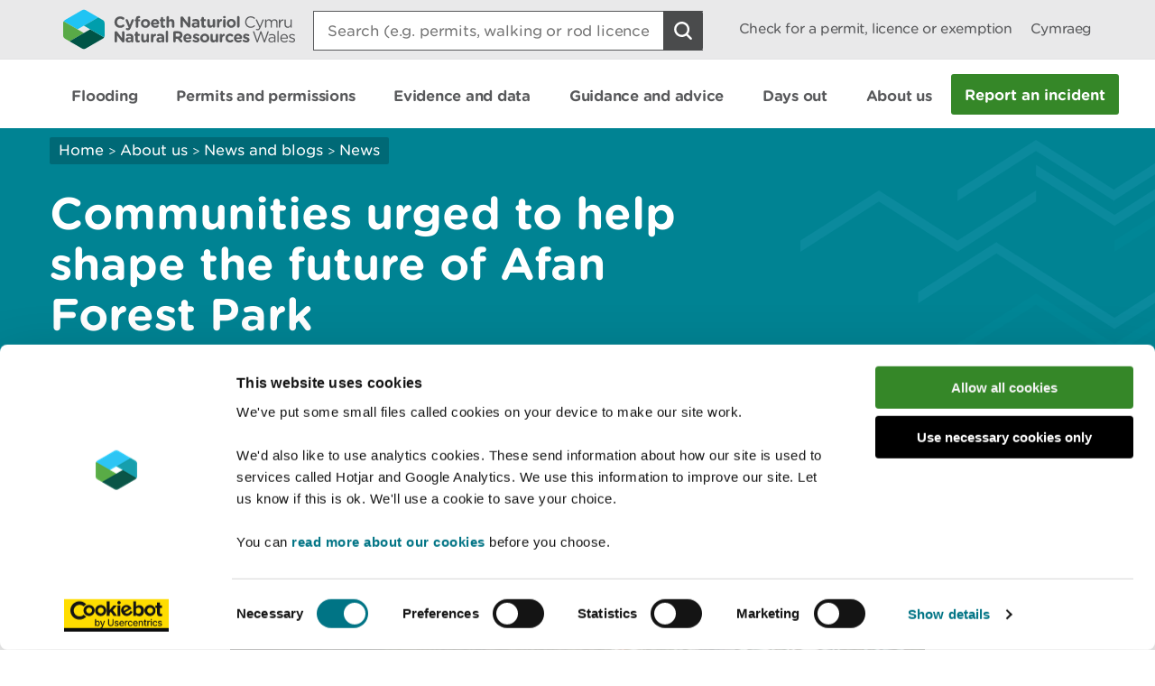

--- FILE ---
content_type: text/html; charset=utf-8
request_url: https://naturalresourceswales.gov.uk/about-us/news-and-blogs/news/communities-urged-to-help-shape-the-future-of-afan-forest-park/?lang=en
body_size: 11965
content:

<!doctype html>
<html lang="en-gb">
<head>
    <script>
        (function(c,oo,k,ie,b,o,t) {
            var a=oo.getElementsByTagName(k)[0], d=oo.createElement(k),h=!0;d.id=c;
            d.src='https://consent.cookiebot.com/uc.js',d.setAttribute('data-cbid',ie);
            /website-feedback/g.test(b)&&(h=!1);d.async=h?!1:!0;h&&
                d.setAttribute(o, t);d.setAttribute('data-culture', 'en');a.parentNode.insertBefore(d,a);})('Cookiebot',document,'script',
            'c7a041a5-4cfb-483a-b939-7deb79e5d337',location.href,'data-blockingmode','auto');
    </script>

    <!-- Google Consent Mode - Cookiebot -->
    <script data-cookieconsent="ignore">
        window.dataLayer = window.dataLayer || [];
        function gtag() { dataLayer.push(arguments); }
        gtag('consent', 'default', {
            'ad_storage': 'denied',
            'analytics_storage': 'denied',
            'wait_for_update': 500
        });
        gtag('set', 'ads_data_redaction', true);
    </script>

    <meta charset="utf-8" />
        <meta name="description" content="Communities urged to help shape the future of Afan Forest Park" />
        <meta name="keywords" content="afanforestpark,masterplan,consultation,neath,porttalbot" />
    <meta name="robots" content="index, follow" />
    <meta name="revisit-after" content="14 days" />

    <!-- IE standards mode -->
    <meta http-equiv="X-UA-Compatible" content="IE=edge" />
    <!-- Mobile Viewport -->
    <meta name="viewport" content="width=device-width,initial-scale=1,minimal-ui" />



    <!-- GA Verify -->
    <meta name="google-site-verification" content="Uf6Qwx2QrtScpECaOmDCsRyWBoCkPCjIv273S1f7SSw" />
    <link rel="stylesheet" type="text/css" href="/fonts/Gotham_Round/hco_fonts.css" />

    <!-- CSS Stylesheets -->
    <link rel="stylesheet" type="text/css" href="/css/dist/styles-less.min.css" />
    <link rel="stylesheet" type="text/css" href="/css/dist/styles-scss.min.css" />

    <!-- Favicon -->
    <link rel="icon" href="https://cdn.cyfoethnaturiol.cymru/4u0nnlba/nrw_logo_device_colour-01.png?v=1d9c4981f9d0ec0" />
    <!-- Apple Icon -->
    <link rel="apple-touch-icon" href="https://cdn.cyfoethnaturiol.cymru/vdcihpnn/nrw_logo_device_colour-01.png?v=1d9c49825b062d0" />
    <!-- Windows 8 tiles -->
    <meta name="msapplication-TileColor" content="#fff" />
    <meta name="msapplication-TileImage" content="https://cdn.cyfoethnaturiol.cymru/vdcihpnn/nrw_logo_device_colour-01.png?v=1d9c49825b062d0" />


    <title>Natural Resources Wales / Communities urged to help shape the future of Afan Forest Park</title>


    <meta property="og:type" content="website" />
    <meta property="og:title" content="Natural Resources Wales / Communities urged to help shape the future of Afan Forest Park" />
    <meta property="og:url" content="https://naturalresourceswales.gov.uk/about-us/news-and-blogs/news/communities-urged-to-help-shape-the-future-of-afan-forest-park/?lang=en" />
    <meta property="og:image" content="https://cdn.cyfoethnaturiol.cymru/l2plqkxu/nrw_logo_colour_stack_rounded.png?v=1db10cbff497010" />

    <script type="text/javascript">
        !function (v, y, T) { var S = v.location, k = "script", D = "instrumentationKey", C = "ingestionendpoint", I = "disableExceptionTracking", E = "ai.device.", b = "toLowerCase", w = (D[b](), "crossOrigin"), N = "POST", e = "appInsightsSDK", t = T.name || "appInsights", n = ((T.name || v[e]) && (v[e] = t), v[t] || function (l) { var u = !1, d = !1, g = { initialize: !0, queue: [], sv: "6", version: 2, config: l }; function m(e, t) { var n = {}, a = "Browser"; return n[E + "id"] = a[b](), n[E + "type"] = a, n["ai.operation.name"] = S && S.pathname || "_unknown_", n["ai.internal.sdkVersion"] = "javascript:snippet_" + (g.sv || g.version), { time: (a = new Date).getUTCFullYear() + "-" + i(1 + a.getUTCMonth()) + "-" + i(a.getUTCDate()) + "T" + i(a.getUTCHours()) + ":" + i(a.getUTCMinutes()) + ":" + i(a.getUTCSeconds()) + "." + (a.getUTCMilliseconds() / 1e3).toFixed(3).slice(2, 5) + "Z", iKey: e, name: "Microsoft.ApplicationInsights." + e.replace(/-/g, "") + "." + t, sampleRate: 100, tags: n, data: { baseData: { ver: 2 } } }; function i(e) { e = "" + e; return 1 === e.length ? "0" + e : e } } var e, n, f = l.url || T.src; function a(e) { var t, n, a, i, o, s, r, c, p; u = !0, g.queue = [], d || (d = !0, i = f, r = (c = function () { var e, t = {}, n = l.connectionString; if (n) for (var a = n.split(";"), i = 0; i < a.length; i++) { var o = a[i].split("="); 2 === o.length && (t[o[0][b]()] = o[1]) } return t[C] || (t[C] = "https://" + ((e = (n = t.endpointsuffix) ? t.location : null) ? e + "." : "") + "dc." + (n || "services.visualstudio.com")), t }()).instrumentationkey || l[D] || "", c = (c = c[C]) ? c + "/v2/track" : l.endpointUrl, (p = []).push((t = "SDK LOAD Failure: Failed to load Application Insights SDK script (See stack for details)", n = i, o = c, (s = (a = m(r, "Exception")).data).baseType = "ExceptionData", s.baseData.exceptions = [{ typeName: "SDKLoadFailed", message: t.replace(/\./g, "-"), hasFullStack: !1, stack: t + "\nSnippet failed to load [" + n + "] -- Telemetry is disabled\nHelp Link: https://go.microsoft.com/fwlink/?linkid=2128109\nHost: " + (S && S.pathname || "_unknown_") + "\nEndpoint: " + o, parsedStack: [] }], a)), p.push((s = i, t = c, (o = (n = m(r, "Message")).data).baseType = "MessageData", (a = o.baseData).message = 'AI (Internal): 99 message:"' + ("SDK LOAD Failure: Failed to load Application Insights SDK script (See stack for details) (" + s + ")").replace(/\"/g, "") + '"', a.properties = { endpoint: t }, n)), i = p, r = c, JSON && ((o = v.fetch) && !T.useXhr ? o(r, { method: N, body: JSON.stringify(i), mode: "cors" }) : XMLHttpRequest && ((s = new XMLHttpRequest).open(N, r), s.setRequestHeader("Content-type", "application/json"), s.send(JSON.stringify(i))))) } function i(e, t) { d || setTimeout(function () { !t && g.core || a() }, 500) } f && ((n = y.createElement(k)).src = f, !(o = T[w]) && "" !== o || "undefined" == n[w] || (n[w] = o), n.onload = i, n.onerror = a, n.onreadystatechange = function (e, t) { "loaded" !== n.readyState && "complete" !== n.readyState || i(0, t) }, e = n, T.ld < 0 ? y.getElementsByTagName("head")[0].appendChild(e) : setTimeout(function () { y.getElementsByTagName(k)[0].parentNode.appendChild(e) }, T.ld || 0)); try { g.cookie = y.cookie } catch (h) { } function t(e) { for (; e.length;)!function (t) { g[t] = function () { var e = arguments; u || g.queue.push(function () { g[t].apply(g, e) }) } }(e.pop()) } var s, r, o = "track", c = "TrackPage", p = "TrackEvent", o = (t([o + "Event", o + "PageView", o + "Exception", o + "Trace", o + "DependencyData", o + "Metric", o + "PageViewPerformance", "start" + c, "stop" + c, "start" + p, "stop" + p, "addTelemetryInitializer", "setAuthenticatedUserContext", "clearAuthenticatedUserContext", "flush"]), g.SeverityLevel = { Verbose: 0, Information: 1, Warning: 2, Error: 3, Critical: 4 }, (l.extensionConfig || {}).ApplicationInsightsAnalytics || {}); return !0 !== l[I] && !0 !== o[I] && (t(["_" + (s = "onerror")]), r = v[s], v[s] = function (e, t, n, a, i) { var o = r && r(e, t, n, a, i); return !0 !== o && g["_" + s]({ message: e, url: t, lineNumber: n, columnNumber: a, error: i, evt: v.event }), o }, l.autoExceptionInstrumented = !0), g }(T.cfg)); function a() { T.onInit && T.onInit(n) } (v[t] = n).queue && 0 === n.queue.length ? (n.queue.push(a), n.trackPageView({})) : a() }(window, document, {
            src: "https://js.monitor.azure.com/scripts/b/ai.2.min.js",
            // name: "appInsights",
            // ld: 0,
            // useXhr: 1,
            crossOrigin: "anonymous",
            // onInit: null,
            cfg: { // Application Insights Configuration
                connectionString: "InstrumentationKey=d3a3896e-dfbb-4aac-951c-ce701e33ea42;IngestionEndpoint=https://northeurope-2.in.applicationinsights.azure.com/;LiveEndpoint=https://northeurope.livediagnostics.monitor.azure.com/;ApplicationId=6954f381-a110-4ebd-978e-2ae481df4475"
            }
        });
    </script>

    <!-- Hotjar Tracking Code for localhost:49577/ -->
    <script type="text/plain" data-cookieconsent="statistics">
            (function (h, o, t, j, a, r) {
                h.hj = h.hj || function () { (h.hj.q = h.hj.q || []).push(arguments) };
        h._hjSettings = { hjid: 908379, hjsv: 6 };
                a = o.getElementsByTagName('head')[0];
                r = o.createElement('script'); r.async = 1;
                r.src = t + h._hjSettings.hjid + j + h._hjSettings.hjsv;
                a.appendChild(r);
            })(window, document, 'https://static.hotjar.com/c/hotjar-', '.js?sv=');
    </script>

    <!-- Google Tag Manager -->
    <script>
        (function (w, d, s, l, i) {
            w[l] = w[l] || []; w[l].push({
                'gtm.start':
                    new Date().getTime(), event: 'gtm.js'
            }); var f = d.getElementsByTagName(s)[0],
                j = d.createElement(s), dl = l != 'dataLayer' ? '&l=' + l : ''; j.async = true; j.src =
                    '//www.googletagmanager.com/gtm.js?id=' + i + dl; f.parentNode.insertBefore(j, f);
        })(window, document, 'script', 'dataLayer', 'GTM-N5XTG8');
    </script>
    <!-- End Google Tag Manager -->
    <script src="/scripts/Libraries/picturefill.min.js"></script>
    <script async="" src="/scripts/Libraries/lazysizes.min.js"></script>
    <script src="https://ajax.aspnetcdn.com/ajax/jQuery/jquery-3.7.1.min.js"></script>

</head>
<body>

    <!-- Google Tag Manager (noscript) -->
    <noscript>
        <iframe data-src="//www.googletagmanager.com/ns.html?id=GTM-N5XTG8"
                data-cookieconsent="marketing" height="0" width="0" style="display:none;visibility:hidden"></iframe>
    </noscript>
    <!-- End Google Tag Manager (noscript) -->
    
<div id="cookielink-container">
    <a href="#" class="skiplink" id="cookielink">Update Cookie Preferences</a>
</div>


    
<div id="skiplink-container">
    <a href="#content" class="skiplink">Skip To Main Content</a>
</div>


    

<header class="siteHeader js-site-header">
    <div class="siteHeaderConstrained constrainingContainer">
        <div class="siteHeaderItem siteHeaderLogoLink">
            <a href="/?lang=_en" title="Return to NRW homepage">
                <img class="siteHeaderLogo" src="/images/NRW_logo_CMYK_linear_Rounded.svg" alt="" />
            </a>
        </div>
        <div class="siteHeaderItem siteHeaderSearchContainer js-site-search ">
            

<form action="/about-us/news-and-blogs/news/communities-urged-to-help-shape-the-future-of-afan-forest-park/?lang=en" enctype="multipart/form-data" id="form2243ad8ca67444b388b1b7c8eb6398e8" method="post">    <div class="searchBoxContainer" role="search">
        <label for="headerSearchBox">Search: </label>
        <input class="searchBox js-site-search-input" id="headerSearchBox" type="search" placeholder="Search (e.g. permits, walking or rod licence)" data-mobile-placeholder="Search site" name="searchQuery" />
        <button class="searchBoxClear js-site-search-clear" type="reset" title="Clear search box">
            <i class="fa fa-times"></i>
        </button>
        <input class="searchBoxIcon button button--icon icon--search-light" title="Search site" type="submit" aria-disabled="true" aria-label="Search Button">
    </div>
<input name="__RequestVerificationToken" type="hidden" value="CfDJ8CJW_eL4CRpKmrnxso4a1fABt-6VDWjXkkvFcIAmF4f5qW1ULU-bL2syUoq4aS2W6K1BLIQx0C9d09GM12nGfd9VLMI2iWFvWsaeJA1gXOz8K1lmEJnw20eXbcCWZGnbeqLIf5CQtr9SRCPbtVpOVa4" /><input name="ufprt" type="hidden" value="CfDJ8CJW_eL4CRpKmrnxso4a1fDzd8f7YSHI-n22IGXHhWq0ts1FOnkfvss1FajPkDSkgSJp_gbELpthy3ZPxdVPVJUdIwabR9qk_pASqAJoM62BPbuNP7AL4ar1wydFkv1T_9Unj4L4qgYy7Xx2e7x8o24wZoAswH7VOjMhncPFrEhF" /></form>
<script type="text/javascript" src="/scripts/SearchSite.js"></script>

        </div>
        <nav class="siteHeaderItem siteHeaderLinks">
                <a href="/permits-and-permissions/check-for-a-permit-licence-or-exemption/?lang=_en" class="siteHeaderLink desktopOnly">Check for a permit, licence or exemption</a>
            <a href="https://naturalresourceswales.gov.uk/about-us/news-and-blogs/news/communities-urged-to-help-shape-the-future-of-afan-forest-park/?lang=cy" class="siteHeaderLink" lang="cy-gb" title="Newid i Cymraeg">
                Cymraeg
            </a>
        </nav>
        <nav class="siteHeaderMobileActions">
            <button class="button siteHeaderSearchButton button--icon icon--search-toggle siteHeaderSearchToggle js-toggle-search">Toggle search</button>
            <button class="button--icon icon--nav-toggle siteHeaderNavToggle js-toggle-nav" tabindex="0">Toggle menu</button>
        </nav>
    </div>
</header>


    <nav class="siteNav js-site-nav">
    <div class="constrainingContainer">
        <ul class="siteNavLinks">
                <li class="siteNavLink">
                    <a href="/flooding/?lang=en" title="Learn about your flood risk and what to do during a flood, including how to sign up for flood alerts." tabindex="0"><span>Flooding</span></a>
                </li>
                <li class="siteNavLink">
                    <a href="/permits-and-permissions/?lang=en" title="Permits, licences, consents, registrations, authorisations and exemptions." tabindex="0"><span>Permits and permissions</span></a>
                </li>
                <li class="siteNavLink">
                    <a href="/evidence-and-data/?lang=en" title="Our approach to gathering evidence, what information is available, and where you can access it." tabindex="0"><span>Evidence and data</span></a>
                </li>
                <li class="siteNavLink">
                    <a href="/guidance-and-advice/?lang=en" title="" tabindex="0"><span>Guidance and advice</span></a>
                </li>
                <li class="siteNavLink">
                    <a href="/days-out/?lang=en" title="Plan a visit to our woodlands and nature reserves and get ideas for things to do in the outdoors" tabindex="0"><span>Days out</span></a>
                </li>
                <li class="siteNavLink">
                    <a href="/about-us/?lang=en" title="Information about our organisation, the work we do, our news, consultations, reports and vacancies." tabindex="0"><span>About us</span></a>
                </li>
                <li class="navButton">
                    <a href="/about-us/contact-us/report-an-incident/?lang=en" title="Report an incident" class="button navBtn" tabindex="0"><span>Report an incident</span></a>
                </li>
        </ul>
    </div>
</nav>

<script type="text/javascript" src="/Scripts/helpers.js"></script>
<script type="text/javascript" src="/Scripts/header.js"></script>
<script type="text/javascript" src="/Scripts/nav.js"></script>



    <main id="content" role="main" tabindex="-1">
        


    <script type="text/javascript" src="//platform-api.sharethis.com/js/sharethis.js#property=58b44c6922968b001106dbb0&amp;product=inline-share-buttons"></script>
    

<div class="pageHeading aqua withGraphic">
    <div class="constrainingContainer">
        <div class="column column12 columnDesktop8">
            
        <div class="breadcrumbs">
            <nav>
                        <a href="/?lang=en;">Home</a>
                        <span class="divider"> > </span>
                        <a href="/about-us/?lang=en;">About us</a>
                        <span class="divider"> > </span>
                        <a href="/about-us/news-and-blogs/?lang=en;">News and blogs</a>
                        <span class="divider"> > </span>
                        <a href="/about-us/news-and-blogs/news/?lang=en;">News</a>
            </nav>
        </div>


                <h1> Communities urged to help shape the future of Afan Forest Park </h1>
        </div>
    </div>
</div>
    <div id="main-content" class="news">
        <div class="constrainingContainer">
            <div class="column column12 columnDesktop2">
                <div class="sidebar">
                    <p class="date">12 Jul 2022</p>
                    <div class="sharethis-inline-share-buttons"></div>
                </div>
            </div>

            <div class="column column12 columnDesktop8">
                <div class="content">

    <img src="https://cdn.cyfoethnaturiol.cymru/695189/natural-resources-wales_70008_consent-obtained_no-restrictions.jpg?rmode=min&amp;width=770&amp;height=450&amp;quality=80&amp;v=1d895cfc17ca550" alt="Walkers at Afan Forest Park" title="Walkers at Afan Forest Park" class=""
         sizes="100vw, (min-resolution: 384dpi) 25vw, (min-resolution: 288dpi) 33.33333333vw, (min-resolution: 192dpi) 50vw, (min-resolution: 144dpi) 66.66666666vw"
         srcset="https://cdn.cyfoethnaturiol.cymru/695189/natural-resources-wales_70008_consent-obtained_no-restrictions.jpg?width=320&amp;height=187&amp;quality=80&amp;v=1d895cfc17ca550 320w,https://cdn.cyfoethnaturiol.cymru/695189/natural-resources-wales_70008_consent-obtained_no-restrictions.jpg?width=360&amp;height=210&amp;quality=80&amp;v=1d895cfc17ca550 360w,https://cdn.cyfoethnaturiol.cymru/695189/natural-resources-wales_70008_consent-obtained_no-restrictions.jpg?width=375&amp;height=219&amp;quality=80&amp;v=1d895cfc17ca550 375w,https://cdn.cyfoethnaturiol.cymru/695189/natural-resources-wales_70008_consent-obtained_no-restrictions.jpg?rmode=min&amp;width=399&amp;height=233&amp;quality=80&amp;v=1d895cfc17ca550 399w" />
                    <p class="subtitle"></p>
                    <p>Communities, businesses, and visitors interested in the development of Afan Forest Park, Port Talbot, are invited to have an input in shaping its future.</p>
<p>Managers of the forest - Natural Resources Wales (NRW) and Neath Port Talbot Council - have launched a consultation to find out what people would like to see improved and developed at the site.</p>
<p>Responses to the consultation will help shape a ‘masterplan’ that is being drafted to inform the future development of the Afan Valley as a visitor destination.</p>
<p>Initial consultation has already taken place with tourism stakeholders.  </p>
<p>Current themes in the draft masterplan that require public feedback are to:</p>
<ul>
<li>Explore opportunities to improve existing car parking facilities;</li>
<li>Develop more family trails and facilities;</li>
<li>Look at the possibility of building a new off-road link with Margam Country Park;</li>
<li>Outline effective partnership working and to</li>
<li>Provide better opportunities for volunteers and ensure Afan Forest Park is effectively promoted as a tourism destination.</li>
</ul>
<p>Once finalised, and subject to funding, the masterplan will be delivered through a partnership between Natural Resources Wales, Neath Port Talbot Council, and local tourism partners.</p>
<p><strong>Dave Charlesworth, Natural Resources Wales’ Senior Officer working on the Afan Forest Park Masterplan, said:</strong></p>
<blockquote>“I urge people to have their say on the future of Afan Forest Park. Their views and ideas will help us build a picture of what matters to those that use the forest park for recreational purposes.</blockquote>
<blockquote>“Future development of Afan Forest Park’s recreational offering must be balanced with the requirements of an operational forest, and ensure the protection and nurturing of nature and conservation.</blockquote>
<blockquote>“Feedback from regular visitors will help us shape Afan Forest Park into a place that can people can gain significant health and wellbeing benefits from for years to come.”</blockquote>
<p>The area is steeped in history and has already undergone a dramatic transformation from industrial coal mining to an area of forestry.</p>
<p>Afan Forest Park already attracts mountain bikers from across the UK due to its extensive trail network. Significant investment has been made in the forest over the years, particularly with the re-opening of the Skyline trail, which spans 46 kilometres.</p>
<p>It is also a popular recreation site used by local communities for walking, running, and horseriding. But managers of the forest park agree with local businesses, that the forest has much more potential.</p>
<p><strong>Cllr Steve Hunt, Leader of Neath Port Talbot Council said:</strong></p>
<blockquote>‘It is important that the local community and visitors have their say in shaping the future of Afan Forest Park. The new masterplan will assist the council and Natural Resources Wales to work in partnership and alongside stakeholders to deliver improvements within the Afan Valley."</blockquote>
<p>The online consultation will remain open until Monday 22 August. <a href="https://bit.ly/AfanConsultation">https://bit.ly/AfanConsultation</a> </p>
<p>It takes a few minutes to complete and there is an option at the end of the survey to subscribe for masterplan updates.</p>
<p>For anyone unable to complete the survey online, please call 0300 065 3000 to complete the survey over the phone or to request a hard copy.</p>
                </div>
            </div>
            <div class="constrainingContainer">
                <div class="column column12">
                    <div class="separator"></div>
                </div>
            </div>
            <div class="constrainingContainer">
                <div class="exploreMore exploreMoreSection">
                    <div class="column column12">
                        <h2>Explore more</h2>
                    </div>

                        <div class="column column12 columnDesktop6">
                            
        <div class="elseWhereOnTheSiteLinks">
                            <h3>Elsewhere on the site</h3>
                        <a title="South West Wales" href="/days-out/places-to-visit/south-west-wales/?lang=en">South West Wales</a>
        </div>

                        </div>
                        <div class="column column12 columnDesktop6">
                            

        <div class="alsoInThisSection">
        <h3>Also in this section</h3>
            <nav>
                                <a href="/about-us/news-and-blogs/news/two-natural-resources-wales-destinations-in-ceredigion-awarded-tripadvisor-s-travellers-choice-award-for-2021/?lang=en" title="Two Natural Resources Wales destinations in Ceredigion awarded TripAdvisor&#x2019;s &#x2018;Travellers&#x2019; Choice Award&#x2019; for 2021">Two Natural Resources Wales destinations in Ceredigion awarded TripAdvisor&#x2019;s &#x2018;Travellers&#x2019; Choice Award&#x2019; for 2021</a>
                                <a href="/about-us/news-and-blogs/news/marches-mosses-marks-30-year-milestone-in-fight-against-climate-change/?lang=en" title="Marches Mosses marks 30-year milestone in fight against climate change ">Marches Mosses marks 30-year milestone in fight against climate change </a>
                                <a href="/about-us/news-and-blogs/news/first-underwater-footage-of-a-rare-angelshark-taken-in-wales/?lang=en" title="First underwater footage of a rare Angelshark taken in Wales">First underwater footage of a rare Angelshark taken in Wales</a>
                                <a class="bold" aria-label="See More Pages Also In This Section" title="More" href="/about-us/news-and-blogs/news/?lang=en">More</a>
            </nav>
        </div>



                        </div>
                    <div class="column column12 columnDesktop6">
                        

<div class="newsletterSignUpBox">
    <div class="column12 column">
        <h3 id="newsletterHeading">Newsletter sign up</h3>
    </div>

    <div class="column column12 columnDesktop6">
        Sign up to receive monthly updates from Natural Resources Wales
    </div>
    <div class="newsletterSignUpForm column column12 columnDesktop6">

        <form id="GD-snippet-form" action="https://public.govdelivery.com/accounts/UKNRW/subscribers/qualify" accept-charset="UTF-8" method="post" target="_blank">
            <input name="utf8" type="hidden" value="&#x2713;" /><input type="hidden" name="authenticity_token" value="" />
            <input type="text" name="email" id="email" autocomplete="email"
                   placeholder="Your Email Here"
                   title="Newsletter sign up"
                   aria-labelledby="newsletterHeading" />
            <div class='button_panel'>
                <input type="submit" name="commit" class="form_button"
                       value="Submit"
                       style="width: 100%; display: block; border-radius: 3px; background: #358728; color: #fff;" />
            </div>
        </form>

    </div>
</div>
                    </div>
                </div>
            </div>
        </div>
    </div>
    </main>

    <div class="constrainingContainer column feedbackSection" role="region">
        <div class="feedback">Is there anything wrong with this page? <a href="/website-feedback/?lang=en&amp;orig=%2fabout-us%2fnews-and-blogs%2fnews%2fcommunities-urged-to-help-shape-the-future-of-afan-forest-park%2f%3flang%3den&amp;subject=Communities urged to help shape the future of Afan Forest Park&amp;short=true">Give us your feedback</a>.</div>
        <div class="print">
<a id="PrintPage" tabindex="0">Print this page</a>
</div>
    </div>

        <footer class="siteFooter">
        <a href="#" title="Top" id="fullSiteBackToTop">
            <span>Top</span>
        </a>
        <div class="constrainingContainer column">
            <div class="siteFooterContact">
                <div class="siteFooterContactPanel">
                    <div class="siteFooterContactButtonContainer">
                        <a href="/about-us/contact-us/?lang=en" class="siteFooterContactButton">Contact us</a>
                    </div>
                </div>
                <div class="siteFooterSocialLinks">
                    <div class="siteFooterSocialHeading">
                        <h2>Join the conversation</h2>
                    </div>
                        <a href="https://www.facebook.com/NatResWales" title="Facebook" target="_blank" class="siteFooterSocialIcon siteFooterSocialIconFacebook">
                            Facebook
                        </a>
                        <a href="https://twitter.com/NatResWales" title="Twitter" target="_blank" class="siteFooterSocialIcon siteFooterSocialIconTwitter">
                            Twitter
                        </a>
                        <a href="https://www.linkedin.com/company/cyfoeth-naturiol-cymru-natural-resources-wales" title="LinkedIn" target="_blank" class="siteFooterSocialIcon siteFooterSocialIconLinkedin">
                            LinkedIn
                        </a>
                        <a href="https://www.instagram.com/natreswales/" title="Instagram" target="_blank" class="siteFooterSocialIcon siteFooterSocialIconInstagram">
                            Instagram
                        </a>
                        <a href="/about-us/news/news/rss-feed/" title="RSS" target="_blank" class="siteFooterSocialIcon siteFooterSocialIconRss">
                            RSS feed
                        </a>
                </div>
            </div>
        </div>
            <div class="constrainingContainer column">
                <div class="siteFooterLinks">
                    <nav>
                                <a class="siteFooterLink" href="/footer-links/accessibility/?lang=en">Accessibility statement </a>
                                <a class="siteFooterLink" href="/about-us/what-we-do/strategies-plans-and-policies/working-to-the-welsh-language-standards/welsh-language-standards/?lang=en">Welsh Language Standards</a>
                                <a class="siteFooterLink" href="/site-map/?lang=en">Site map</a>
                                <a class="siteFooterLink" href="/footer-links/copyright/?lang=en">Copyright</a>
                                <a class="siteFooterLink" href="/footer-links/privacy-and-cookies/?lang=en">Privacy and cookies</a>
                                <a class="siteFooterLink" href="/footer-links/modern-slavery-statement/?lang=en">Modern slavery statement </a>
                    </nav>
                </div>
            </div>
        <div class="constrainingContainer column">
            <div class="siteFooterCopyrightSection">
                <img class="siteFooterLogo" src="/images/NRW_logo_MONO_linear_Rounded.svg" alt="Natural Resources Wales logo" />

                <div class="siteFooterCopyright">
                    &#xA9; Natural Resources Wales
                </div>
            </div>
        </div>

    </footer>

    <!-- External Libraries -->
    <script src="https://cdn.jsdelivr.net/npm/jquery-validation@1.21.0/dist/jquery.validate.min.js"></script>
    <script src="https://ajax.aspnetcdn.com/ajax/mvc/5.2.3/jquery.validate.unobtrusive.min.js"></script>
    <script type="text/javascript" src="/Scripts/Libraries/jquery.sticky-kit.min.js"></script>

    <script type="text/javascript" src="/scripts/Libraries/modernizr-custom.js"></script>
    <script src="https://use.fortawesome.com/82b9bb8e.js"></script>
    <script type="text/javascript" src="/scripts/Libraries/ofi.min.js"></script>

    <!-- Custom -->
    <script type="text/javascript" src="/scripts/Carousel.js"></script>
    <script type="text/javascript" src="/scripts/Libraries/slick.min.js"></script>
    <script type="text/javascript" src="/Scripts/WebsiteTools.js"></script>
    <script type="text/javascript" src="/scripts/print.js"></script>
    <script type="text/javascript" src="/scripts/Quote.js"></script>
    <script type="text/javascript" src="/scripts/a11y.js"></script>
    <script type="text/javascript" src="/scripts/cookiebot.js"></script>


    

    <!-- to update error page links -->
    <script>
        $(function () {
            var newLink = $("a.brokenEmailLink").attr("href") + "&BODY=Current Page: " + document.URL;
            $("a.brokenEmailLink").attr("href", newLink);
        });
    </script>

    <script type="text/javascript">
        var _mfq = _mfq || [];
        (function () {
            var mf = document.createElement("script");
            mf.type = "text/javascript"; mf.async = true;
            mf.src = "//cdn.mouseflow.com/projects/4a4492a3-49c1-4ac3-875e-a70490c29ddd.js";
            document.getElementsByTagName("head")[0].appendChild(mf);
        })();
    </script>
    <script>
        objectFitImages();
    </script>
</body>
</html>



--- FILE ---
content_type: text/css
request_url: https://naturalresourceswales.gov.uk/css/dist/styles-scss.min.css
body_size: 83280
content:
.accordionCircledStage{border:1px solid #58595b;border-radius:50%;color:#58595b;font-size:19px;font-weight:700;height:33px;justify-self:center;line-height:33px;margin-top:22px;text-align:center;width:33px}.accordionStageHr{margin-left:59px}#main-content .accordionClickable{min-height:100px;padding:10px 0}#main-content .accordionClickable:hover{background-color:#e9e9ea;color:#000;cursor:pointer}#main-content .accordionClickable:hover>.accordionShowButton{background-color:#e9e9ea;border-bottom:0;border-color:#005660;color:#000}#main-content .accordionClickable:hover>.accordionContentTitle{color:#000}#main-content .accordionClickable:focus>.accordionShowButton>.accordionChevron,#main-content .accordionClickable:focus>.accordionShowButton>.accordionChevron:after,#main-content .accordionClickable:hover>.accordionShowButton>.accordionChevron,#main-content .accordionClickable:hover>.accordionShowButton>.accordionChevron:after{background-color:#000!important}#main-content .accordionClickable:focus>.accordionShowButton>.accordionChevron,#main-content .accordionClickable:hover>.accordionShowButton>.accordionChevron{color:#000!important}#main-content .accordionClickable:hover>.accordionShowButton>.accordionChevron:after{color:#e9e9ea!important}#main-content .accordionClickable:focus:hover>.accordionShowButton>.accordionChevron:after,#main-content .accordionClickable:focus>.accordionShowButton>.accordionChevron:after{color:#fd0!important}#main-content .accordionClickable:has(.accordionShowButton:focus)>h3{background-color:#fd0!important;border-color:transparent!important;box-shadow:0 -2px #fd0,0 4px #0b0c0c!important;color:#0b0c0c!important;outline:none!important}.accordionContainer{display:flex}.accordionEnd{border-top:1px solid #58595b;height:0;margin-left:6.5px;width:20px}.accordionFullWidth{width:100%}.accordionHidden{display:none}#main-content .accordionShowButton{background:none;color:#007485;display:flex;font-family:HCo Gotham Rounded SSm,Arial,sans-serif;font-size:16px;margin-bottom:25px;padding:0}#main-content .accordionShowButton:hover{background-color:#e9e9ea;border-bottom:0;border-color:#005660;color:#000;cursor:pointer}#main-content .accordionShowButton:focus>.accordionChevron,#main-content .accordionShowButton:focus>.accordionChevron:after,#main-content .accordionShowButton:hover>.accordionChevron,#main-content .accordionShowButton:hover>.accordionChevron:after{background-color:#000!important}#main-content .accordionShowButton:focus>.accordionChevron,#main-content .accordionShowButton:hover>.accordionChevron{color:#000!important}#main-content .accordionShowButton:focus:hover>.accordionChevron:after,#main-content .accordionShowButton:focus>.accordionChevron:after{color:#fd0!important}#main-content .accordionShowButton:hover>.accordionChevron:after{color:#e9e9ea!important}#main-content .accordionShowButtonParent{padding:5px 2px 5px 0}.accordionShown{margin-bottom:50px;margin-top:22px}.accordionStage{color:#58595b;font-size:24px;font-size:20px;font-weight:700;height:33px;justify-self:center;line-height:33px;margin-top:23px;text-align:center;white-space:nowrap;width:33px}.accordionStageArea{height:auto;margin-right:26px;width:33px}.accordionVerticalLine{border-right:1px solid #58595b;height:calc(100% - 30px);width:50%}.accordionLastVerticalLine{border-right:1px solid #58595b;height:calc(100% - 55px);width:50%}.accordionOuterContainer hr{margin-bottom:0;margin-top:0}.accordionChevron{align-items:center;border:.1625rem solid;border-radius:50%;display:inline-flex;height:1.25rem;justify-content:center;margin-right:3px;width:1.25rem}.accordionChevron:after{border-right:.2rem solid;border-top:.2rem solid;content:"";height:.45rem;transform:rotate(-225deg);width:.45rem}.accordionChevronDown:after{transform:rotate(-45deg)}body,h1,h2,h3,h4,h5,h6,ol,p,ul{font-family:inherit;font-weight:400;margin:0;padding:0}ol,ul{margin-left:18px}ol.columns-2,ul.columns-2{column-count:2;-moz-column-count:2;-webkit-column-count:2;margin:0}ol.columns-2 li,ul.columns-2 li{-moz-column-break-inside:avoid;break-inside:avoid}@media screen and (max-width:1199px){ol.columns-2,ul.columns-2{column-count:1;-moz-column-count:1;-webkit-column-count:1}}ol.columns-3,ul.columns-3{column-count:3;-moz-column-count:3;-webkit-column-count:3;margin:0}ol.columns-3 li,ul.columns-3 li{-moz-column-break-inside:avoid;break-inside:avoid}@media screen and (max-width:1199px){ol.columns-3,ul.columns-3{column-count:1;-moz-column-count:1;-webkit-column-count:1}}nav a:not(.siteFooterLink):not(.navBtn){border-bottom:1px solid transparent;text-decoration:none}nav a:not(.siteFooterLink):not(.navBtn) span{color:inherit;text-align:inherit}nav a:not(.siteFooterLink):not(.navBtn):hover{border-color:#005660;outline:none}.button,button,nav .navButton span{font-weight:700}.button,button{background:#358728;border:0;border-radius:3px;cursor:pointer;display:inline-block;padding:13px 15px;text-align:center}.button span,button span{color:inherit}.button:hover,button:hover{background-color:#26601c;color:#f4f4f4}.button--icon,button--icon{background-position:50%;background-repeat:no-repeat;font-size:0;height:44px;width:44px}.button--icon.icon--search-light,button--icon.icon--search-light{background-image:url(/images/search-icon.svg);background-size:20px 20px}@media screen and (max-width:1199px){.button--icon.icon--search-light,button--icon.icon--search-light{background-image:url(/images/search-icon-green.svg)}}.button--icon.icon--search-light:focus,button--icon.icon--search-light:focus{background-image:url(/images/search-icon.svg)}.button--icon.icon--search-toggle,button--icon.icon--search-toggle{background-color:transparent;background-image:url(/images/search-icon-green.svg),url(/images/close-icon.svg);background-position:50%,center 80px;background-repeat:no-repeat;background-size:26px 26px,26px 26px;transition:background-position 225ms ease-out,background-color 225ms ease-out;-webkit-transition:background-position 225ms ease-out,background-color 225ms ease-out}.button--icon.icon--search-toggle.active,button--icon.icon--search-toggle.active{background-color:#358728;background-position:center -26px,50%}.button--icon.icon--search-toggle:focus,button--icon.icon--search-toggle:focus{background-color:#fd0;background-image:url(/images/search-icon-green.svg),url(/images/close-icon.svg)}.button--icon.icon--nav-toggle,button--icon.icon--nav-toggle{background-color:transparent;background-image:url(/images/menu-icon.svg),url(/images/close-icon.svg);background-position:50%,center 80px;background-repeat:no-repeat;background-size:26px 26px,26px 26px}.button--icon.icon--nav-toggle.active,button--icon.icon--nav-toggle.active{background-color:#58595b;background-position:center -26px,50%}.button--icon.icon--nav-toggle:focus,button--icon.icon--nav-toggle:focus{background-color:#fd0;background-image:url(/images/menu-icon.svg),url(/images/close-icon.svg)}.button--icon.icon--fa,button--icon.icon--fa{background:transparent;color:#358728;font-size:24px;line-height:1;position:relative}.button--icon.icon--fa .fa,button--icon.icon--fa .fa{left:50%;position:absolute;top:50%;transform:translate(-50%,-50%)}input:hover{border-color:#005660;color:#005660;outline:none;text-decoration:none}h3{font-size:24px}h3,h4{color:#58595b;font-weight:700}h4{font-size:18px}html{box-sizing:border-box;font-family:HCo Gotham Rounded SSm,Arial,sans-serif;font-size:16px;font-weight:400}*,:after,:before{box-sizing:inherit}.flexBreak{flex-basis:100%;height:0}.siteHeader{background:#e9e9ea;border-bottom:1px solid #e4e4e5;display:flex;margin:0;transition:225ms ease-out;-webkit-transition:225ms ease-out}.siteHeader .siteHeaderLogo{margin-right:auto}.siteHeader .siteHeaderLogo img{height:45px;margin:9px 0;vertical-align:middle;width:257px}.siteHeader .siteHeaderLogo:focus,.siteHeader .siteHeaderLogo:hover{border-color:transparent}.siteHeader .siteHeaderLogo:focus{background:transparent;outline:3px solid #fd0}.siteHeader .siteHeaderConstrained{display:flex}.siteHeader .siteHeaderSearchContainer{align-self:center;display:flex;flex-grow:2;padding:0 20px}.siteHeader .siteHeaderSearchContainer form{margin:0;padding:0;width:100%}.siteHeader .siteHeaderSearchContainer form .searchBoxContainer .searchBox{border:1px solid #58595b;border-right:0}.siteHeader .siteHeaderSearchContainer form .searchBoxContainer .searchBoxClear{position:absolute}.siteHeader .siteHeaderSearchContainer form .searchBoxContainer .searchBoxIcon{border-radius:0 3px 3px 0}.siteHeader .siteHeaderLinks{align-self:center;float:right;margin-left:auto}.siteHeader .siteHeaderLinks ul li{display:inline-block;margin:0 0 0 20px}.siteHeader .siteHeaderLinks ul li a{color:#58595b;font-size:15px;font-weight:400}.siteHeader .siteHeaderLinks ul li a:focus,.siteHeader .siteHeaderLinks ul li a:hover{border-color:#3f4041;color:#3f4041}.siteHeader .siteHeaderLinks ul li:first-of-type{margin:0}.siteHeader .siteHeaderMobileActions{display:none;margin:0 -15px 0 0}.siteHeader .siteHeaderMobileActions .siteHeaderNavToggle,.siteHeader .siteHeaderMobileActions .siteHeaderSearchToggle{border-radius:0;font-size:0;height:100%;width:56px}@media screen and (max-width:767px){.siteHeader .siteHeaderMobileActions{margin:0}}@media screen and (max-width:1199px){.siteHeader{background:#fff}.siteHeader .siteHeaderLogo{margin-left:0}.siteHeader .siteHeaderLogo img{height:38px;width:215px}.siteHeader .siteHeaderConstrained{display:inline-table}.siteHeader .siteHeaderSearchContainer{background:#358728;display:none;margin:0;padding:10px;position:absolute;top:61px;width:100%;z-index:-1}.siteHeader .siteHeaderLinks{float:none;margin:0 10px}.siteHeader .siteHeaderMobileActions{display:inline-flex}.siteHeader--searchIsOpen{margin:0 0 62px}.siteHeader--searchIsOpen .siteHeaderSearchContainer{display:block;z-index:1}}@media screen and (max-width:767px){.siteHeader .siteHeaderLogo{margin-left:10px}.siteHeader .constrainingContainer{flex-wrap:wrap}.siteHeader .siteHeaderSearchContainer{top:99px}.siteHeader .siteHeaderLinks{flex-basis:100%;order:-1;text-align:right}.siteHeader .siteHeaderLinks ul{border-bottom:2px solid #e4e4e5;margin:0 -25px;padding:0 15px}.siteHeader .siteHeaderLinks ul li a{display:inline-block;font-size:14px;padding:10px 0}}.siteNav{transition:.2s}.siteNav--isHovered{background:#e9e9ea}.siteNav .siteNavLinks{align-items:center;display:flex;justify-content:space-between;list-style:none;position:relative}.siteNav .siteNavLinks .siteNavLink{flex-grow:1;text-align:center}.siteNav .siteNavLinks .siteNavLink>a{font-weight:700;height:100%;position:relative;text-align:center;width:100%;z-index:3}.siteNav .siteNavLinks .siteNavLink>a span{display:inline-block;line-height:1em;position:relative;vertical-align:middle}.siteNav .siteNavLinks .siteNavLink>a span:after{background:#008393;bottom:-12px;content:"";display:block;height:5px;left:-8px;position:absolute;right:-8px;transform:scaleX(0);-ms-transform:scaleX(0);-webkit-transform:scaleX(0);transform-origin:left center;-ms-transform-origin:left center;-webkit-transform-origin:left center;transition:.2s;transition:transform 225ms ease-out,visibility 225ms ease-out 225ms;-webkit-transition:visibility 225ms ease-out 225ms,-webkit-transform 225ms ease-out;visibility:hidden}.siteNav .siteNavLinks .siteNavLink>a:not(.button){color:#58595b;display:inline-block;letter-spacing:-.25px;line-height:75px;padding:0 15px}.siteNav .siteNavLinks .siteNavLink>a.button span:after{bottom:-22px}@media screen and (max-width:1199px){.siteNav{display:none}.siteNav,.siteNav--isHovered{background:#58595b}.siteNav.siteNav--isOpen{display:block}.siteNav.siteNav--isOpen .siteNavLinks{max-height:100%}.siteNav .siteNavLinks{display:block;margin:0;max-height:0;overflow:hidden;padding:0;transition:all .3s ease-out;-webkit-transition:all .3s ease-out;width:100%}.siteNav .siteNavLinks .siteNavLink{border-bottom:1px solid #fff;margin:0 15px}.siteNav .siteNavLinks .siteNavLink:last-of-type{border:0}.siteNav .siteNavLinks .siteNavLink a{font-weight:400;margin:5px 0;padding:8px 15px}.siteNav .siteNavLinks .siteNavLink a span:after{display:none}.siteNav .siteNavLinks .siteNavLink a:not(.button){color:#f4f4f4;display:block;letter-spacing:-.025em;line-height:1;margin:0;padding:14px 0;text-align:left}.siteNav .siteNavLinks .siteNavLink a:focus,.siteNav .siteNavLinks .siteNavLink a:focus span{text-decoration:underline}.siteNav .siteNavLinks .siteNavLink a:focus{background:transparent;box-shadow:0 -2px #fd0,0 4px #0b0c0c;color:#f4f4f4;outline:3px solid #fd0;text-decoration:none}.siteNav .siteNavLinks .siteNavLink a:focus span{text-decoration:none}.siteNav .siteNavLinks .siteNavLink.siteNavLink--isOpen{background:transparent}.siteNav .siteNavLinks .siteNavLink.siteNavLink--isOpen:after{transform:rotate(180deg)}.siteNav .siteNavLinks .siteNavLink--hasLowerLevel{position:relative}.siteNav .siteNavLinks .siteNavLink--hasLowerLevel:after{background:url(https://naturalresources.wales/images/caret-down.svg);content:"";display:block;height:14px;position:absolute;right:0;top:15px;transform-origin:center center;-ms-transform-origin:center center;-webkit-transform-origin:center center;transition:transform 225ms ease-out;-webkit-transition:-webkit-transform 225ms ease-out;width:18px}.siteNav .siteNavLinks .navButton{margin:0 15px}.siteNav .siteNavLinks .navButton .button{margin:5px 0;padding:5px 15px}}@media screen and (min-width:1200px){.siteNav .siteNavLinks .siteNavLink>a:hover{border-color:transparent}.siteNav .siteNavLinks .siteNavLink>a:hover span:after{transform:scaleX(1);-ms-transform:scaleX(1);-webkit-transform:scaleX(1);transition-delay:0s,0s;-webkit-transition-delay:0s,0s;visibility:visible}}.GlobalBanner{background-color:#343434}.GlobalBanner a{color:#ffd33b}.GlobalBanner .BannerTextContainer{padding:10px 20px}.GlobalBanner .BannerTextContainer .BannerHeading{color:#ffd33b;font-size:21pt}.GlobalBanner .BannerTextContainer .BannerSubHeading{color:#ffd33b;display:table;font-size:12pt;padding-top:3px}#cookielink-container,#skiplink-container{display:flex}#skip-inpagenav{margin-bottom:10px}@media screen and (max-width:767px){#cookielink-container{display:none}.skiplink{line-height:45px;margin-left:8px;position:absolute;z-index:1}.skiplink.inpage{float:none!important;font-weight:unset!important;line-height:unset;margin-left:0;position:relative}.skiplink .skiplink:focus{background-color:#fd0;border-color:transparent;box-shadow:0 -2px #fd0,0 4px #0b0c0c;color:#0b0c0c}}@media screen and (min-width:768px){.skiplink{left:-9999em;outline:none;position:absolute;text-decoration:none}.skiplink:focus{background-color:#fd0;border-color:transparent;box-shadow:0 -2px #fd0,0 4px #0b0c0c;color:#0b0c0c;left:0;margin:3px;padding:3px;position:relative;z-index:1}.skiplink:focus.inpage{float:none!important;margin:0;padding:0}}#PrintPage{cursor:pointer}@media screen and (min-width:767px){.feedbackSection .feedback{float:left}.feedbackSection .print{float:right}}@media screen and (max-width:767px){.feedbackSection .print{margin-top:15px}.feedbackSection .feedback a{white-space:nowrap}}[contentEditable=true]:not([tabindex="-1"]):not([type=radio]):not([type=checkbox]):not([type=text]):not([type=search]):not(textarea):focus,[tabindex]:not([tabindex="-1"]):not([type=radio]):not([type=checkbox]):not([type=text]):not([type=search]):not(textarea):focus,a[href]:not([tabindex="-1"]):not([type=radio]):not([type=checkbox]):not([type=text]):not([type=search]):not(textarea):focus,area[href]:not([tabindex="-1"]):not([type=radio]):not([type=checkbox]):not([type=text]):not([type=search]):not(textarea):focus,button:not([disabled]):not([tabindex="-1"]):not([type=radio]):not([type=checkbox]):not([type=text]):not([type=search]):not(textarea):focus,iframe:not([tabindex="-1"]):not([type=radio]):not([type=checkbox]):not([type=text]):not([type=search]):not(textarea):focus,input:not([disabled]):not([tabindex="-1"]):not([type=radio]):not([type=checkbox]):not([type=text]):not([type=search]):not(textarea):focus{background-color:#fd0!important;border-color:transparent!important;box-shadow:0 -2px #fd0,0 4px #0b0c0c!important;color:#0b0c0c!important;outline:none!important}[contentEditable=true]:not([tabindex="-1"]):not([type=radio]):not([type=checkbox]):not([type=text]):not([type=search]):not(textarea):focus :not(.hoverText):not(.triangle-down):not(.imageContainer),[tabindex]:not([tabindex="-1"]):not([type=radio]):not([type=checkbox]):not([type=text]):not([type=search]):not(textarea):focus :not(.hoverText):not(.triangle-down):not(.imageContainer),a[href]:not([tabindex="-1"]):not([type=radio]):not([type=checkbox]):not([type=text]):not([type=search]):not(textarea):focus :not(.hoverText):not(.triangle-down):not(.imageContainer),area[href]:not([tabindex="-1"]):not([type=radio]):not([type=checkbox]):not([type=text]):not([type=search]):not(textarea):focus :not(.hoverText):not(.triangle-down):not(.imageContainer),button:not([disabled]):not([tabindex="-1"]):not([type=radio]):not([type=checkbox]):not([type=text]):not([type=search]):not(textarea):focus :not(.hoverText):not(.triangle-down):not(.imageContainer),iframe:not([tabindex="-1"]):not([type=radio]):not([type=checkbox]):not([type=text]):not([type=search]):not(textarea):focus :not(.hoverText):not(.triangle-down):not(.imageContainer),input:not([disabled]):not([tabindex="-1"]):not([type=radio]):not([type=checkbox]):not([type=text]):not([type=search]):not(textarea):focus :not(.hoverText):not(.triangle-down):not(.imageContainer){background-color:#fd0!important;color:#0b0c0c!important}input[type=checkbox]:focus,input[type=radio]:focus{background-color:#fd0!important;border-color:transparent!important;color:#0b0c0c!important;outline:none!important;position:absolute}input[type=checkbox]:focus+label,input[type=radio]:focus+label{background-color:#fd0!important;border-color:transparent!important;border-radius:5px;box-shadow:0 -2px #fd0,0 4px #0b0c0c!important;color:#0b0c0c!important;outline:none!important;padding:10px 10px 10px 25px}.radio label:focus-within{background-color:#fd0!important;border-color:transparent!important;box-shadow:0 -2px #fd0,0 4px #0b0c0c!important;color:#0b0c0c!important;outline:none!important}.radio label:focus-within input{background-color:#fd0!important;border-color:transparent!important;color:#0b0c0c!important;outline:none!important}.dataconsent input:focus{background-color:#fd0!important;border-color:transparent!important;color:#0b0c0c!important;outline:none!important}.dataconsent input:focus+label,.focus-within{box-shadow:0 -2px #fd0,0 4px #0b0c0c!important}.dataconsent input:focus+label,.focus-within,.focus-within input{background-color:#fd0!important;border-color:transparent!important;color:#0b0c0c!important;outline:none!important}input[type=search],input[type=text],select,textarea{border-radius:0!important}input[type=search]:focus,input[type=text]:focus,select:focus,textarea:focus{background-color:#fff;border:3px solid #000!important;box-shadow:0 0 0 5px #fff;outline:3px solid #fd0}.imgFocusDoubleBorder:focus div.imageContainer{background-color:#fff;border:none!important;box-shadow:0 0 0 5px #fff;outline:3px solid #fd0}.imgFocusDoubleBorder:focus h2{border-color:transparent!important;box-shadow:0 -2px #fd0,0 4px #0b0c0c!important;outline:none!important}.imgFocusDoubleBorder:focus h2,.imgFocusDoubleBorder:focus h2 *{background-color:#fd0!important;color:#0b0c0c!important}#CybotCookiebotDialog #CybotCookiebotDialogBodyContentText a,#CybotCookiebotDialog #CybotCookiebotDialogBodyLevelButtonIABHeaderViewPartnersLink,#CybotCookiebotDialog #CybotCookiebotDialogDetailBulkConsentList dt a,#CybotCookiebotDialog #CybotCookiebotDialogDetailFooter a,#CybotCookiebotDialog .CookieCard .CybotCookiebotDialogDetailBodyContentCookieContainerButton:hover,#CybotCookiebotDialog .CybotCookiebotDialogBodyLevelButtonIABDescription a,#CybotCookiebotDialog .CybotCookiebotDialogDetailBodyContentCookieLink,#CybotCookiebotDialog.CybotEdge #CybotCookiebotDialogBodyEdgeMoreDetails a,#CybotCookiebotDialogBodyLevelButtonsSelectPane label:not([for=CybotCookiebotDialogBodyLevelButtonNecessary]) .CybotCookiebotDialogBodyLevelButtonDescription:hover,#CybotCookiebotDialogDetailBodyContentTextAbout a,#CybotCookiebotDialogDetailBulkConsentLink:hover,#CybotCookiebotDialogNav .CybotCookiebotDialogNavItemLink.CybotCookiebotDialogActive,#CybotCookiebotDialogNav .CybotCookiebotDialogNavItemLink:hover{color:#007485!important}#CybotCookiebotDialog #CybotCookiebotDialogBodyContentText a:focus,#CybotCookiebotDialog #CybotCookiebotDialogDetailFooter a:focus,#CybotCookiebotDialog .CookieCard .CybotCookiebotDialogDetailBodyContentCookieContainerButton:focus,#CybotCookiebotDialog button:focus:before,#CybotCookiebotDialog.CybotEdge #CybotCookiebotDialogBodyEdgeMoreDetails a:focus,#CybotCookiebotDialogDetailBulkConsentLink:focus,#CybotCookiebotDialogNav .CybotCookiebotDialogNavItemLink.CybotCookiebotDialogActive:focus,#CybotCookiebotDialogNav .CybotCookiebotDialogNavItemLink:focus,#CybotCookiebotDialogNavList .CybotCookiebotDialogNavItemLink.CybotCookiebotDialogActive:focus{color:#000!important}#CybotCookiebotDialog button:hover:before{border-color:#007485!important}#CybotCookiebotDialog button:focus:before{border-color:#000!important}#CybotCookiebotDialog .CybotCookiebotDialogBodyLevelButtonSliderWrapper input:focus-visible+span{box-shadow:0 0 0 5px #000;outline:3px solid #fd0!important}#CybotCookiebotDialogNavList .CybotCookiebotDialogNavItemLink.CybotCookiebotDialogActive:focus{border-bottom:2px solid #000!important}#CybotCookiebotDialogNav .CybotCookiebotDialogNavItemLink.CybotCookiebotDialogActive{border-bottom:2px solid #007485!important}#CybotCookiebotDialog input:checked+.CybotCookiebotDialogBodyLevelButtonSlider{background-color:#007485!important}#CybotCookiebotDialogBodyLevelButtonLevelOptinAllowAll:hover{background-color:#26601c!important;opacity:1!important}#CybotCookiebotDialogPoweredbyCybot{padding:5px!important;width:112px!important}#CybotCookiebotDialog .CookieCard .CybotCookiebotDialogDetailBodyContentCookieContainerButton{padding-left:10px}@media screen and (max-width:1280px){#CybotCookiebotDialog .CookieCard .CybotCookiebotDialogDetailBodyContentCookieTypeIntro{padding-left:10px}#CybotCookiebotDialogPoweredbyCybot{width:116px!important}#CybotCookiebotDialog.CybotEdge #CybotCookiebotDialogPoweredbyCybot:focus,#CybotCookiebotDialog.CybotEdge #CybotCookiebotDialogPoweredbyCybot:focus-visible{padding:5px}}#CybotCookiebotDialog .CybotCookiebotDialogBodyLevelButtonSliderWrapper input[type=checkbox].CybotCookiebotDialogBodyLevelButton{opacity:0!important}#CybotCookiebotDialogBodyButtonDecline{background-color:#000!important;border:none!important;color:#fff!important}#CybotCookiebotDialogBodyButtonDecline:focus{background-color:#fd0!important;border-color:transparent!important;color:#0b0c0c!important;outline:none!important}#CybotCookiebotDialogBodyEdgeMoreDetailsLink{padding:0 10px!important}#CybotCookiebotDialogBody *,#CybotCookiebotDialogDetailBodyContent *{font-family:Helvetica Neue,Helvetica,Arial,sans-serif!important;font-size:15px!important}#CybotCookiebotDialogBodyLevelButtonLevelOptinAllowAll{-webkit-appearance:none;background-color:#358728!important;background-image:none;border:none!important;border-radius:3px;color:#f4f4f4!important;cursor:pointer;font-weight:700;text-decoration:none}#CybotCookiebotDialogBodyLevelButtonLevelOptinAllowAll:focus{background-color:#fd0!important;border-color:transparent!important;color:#0b0c0c!important;outline:none!important}#CybotCookiebotDialogBodyLevelButtonLevelOptinAllowAll:hover:not(:focus){background-color:#26601c!important;color:#f4f4f4!important}#CybotCookiebotDialogBodyLevelButtonLevelOptinAllowallSelection{-webkit-appearance:none;background-color:#000!important;background-image:none;border:none!important;border-radius:3px;color:#f4f4f4!important;cursor:pointer;font-weight:700;text-decoration:none}#CybotCookiebotDialogBodyLevelButtonLevelOptinAllowallSelection:focus{background-color:#fd0!important;border-color:transparent!important;color:#0b0c0c!important;outline:none!important}#CybotCookiebotDialogBodyContentTitle{font-size:16px!important}@media screen and (max-width:767px){#CybotCookiebotDialogBody,#CybotCookiebotDialogBodyLevelButtonsTable,#CybotCookiebotDialogDetailBody{max-width:98%!important}.CybotCookiebotDialogDetailBodyContentCookieTypeTableContainer{overflow-x:hidden!important}#CybotCookiebotDialogDetailBodyContentCookieContainerTypeDetails{padding:12px 2px 12px 4px!important}}input[type=checkbox].CybotCookiebotDialogBodyLevelButton{margin-right:0!important;opacity:1!important;position:static!important}input[type=checkbox].CybotCookiebotDialogBodyLevelButton+label{background-image:none!important;margin-left:4px!important;margin-top:1px!important;padding:2px!important}.iframeContent{height:0;padding-bottom:56.25%;position:relative;width:100%}.iframeContent iframe{height:100%;left:0;position:absolute;top:0}.cta,.ctaPadded,.ctaPaddedLeft{margin-bottom:6px!important;padding-right:6px!important}.ctaPadded{padding-left:6px!important}.ctaPaddedLeft{padding-left:0!important}.ctaInline{display:inline-block}.ctaButton{margin-top:8px!important}.ctaSvg{background-image:url(/images/caret-down.svg);background-position:calc(100% - 8px);background-repeat:no-repeat;background-size:18px 18px;bottom:15px;font-weight:700;left:8px;line-height:1;padding-bottom:6px;padding-right:32px;padding-top:6px;right:8px;transform:rotate(-90deg);white-space:nowrap;z-index:2}.button:focus .ctaSvg{background-image:url(/images/caret-down-black.svg)!important}.ctaBold{font-weight:700!important;vertical-align:middle}.atoz-menu{margin-bottom:1em;margin-top:1em}#TableContainer .dt-info{clear:both;float:left;padding-top:.755em}#TableContainer .dt-length{float:left;padding-left:2em;padding-top:.55em}#TableContainer .dt-paging{float:right;margin-bottom:5px;padding-top:.25em;text-align:right}.dt-paging button{font:inherit;font-weight:700}table.dataTable .dt-column-title{font-weight:700}#TableContainer .bottom .clear{clear:both}table.dataTable.dtr-inline.collapsed>tbody>tr>td.dtr-control:before{background-color:#008393!important;border:none!important;border-radius:3px;color:#fff;content:"+"!important;display:inline!important;font-size:x-large;font-weight:500;padding:0 .2em!important}table.dataTable.dtr-inline.collapsed>tbody>tr.dt-hasChild.dtr-expanded>td.dtr-control:before{border:none!important;content:"-"!important;padding:0 .31em!important}table.dataTable thead>tr>td.dt-orderable-asc span.dt-column-order:after,table.dataTable thead>tr>td.dt-orderable-asc span.dt-column-order:before,table.dataTable thead>tr>td.dt-orderable-desc span.dt-column-order:after,table.dataTable thead>tr>td.dt-orderable-desc span.dt-column-order:before,table.dataTable thead>tr>td.dt-ordering-asc span.dt-column-order:after,table.dataTable thead>tr>td.dt-ordering-asc span.dt-column-order:before,table.dataTable thead>tr>td.dt-ordering-desc span.dt-column-order:after,table.dataTable thead>tr>td.dt-ordering-desc span.dt-column-order:before,table.dataTable thead>tr>th.dt-orderable-asc span.dt-column-order:after,table.dataTable thead>tr>th.dt-orderable-asc span.dt-column-order:before,table.dataTable thead>tr>th.dt-orderable-desc span.dt-column-order:after,table.dataTable thead>tr>th.dt-orderable-desc span.dt-column-order:before,table.dataTable thead>tr>th.dt-ordering-asc span.dt-column-order:after,table.dataTable thead>tr>th.dt-ordering-asc span.dt-column-order:before,table.dataTable thead>tr>th.dt-ordering-desc span.dt-column-order:after,table.dataTable thead>tr>th.dt-ordering-desc span.dt-column-order:before{color:#58595b!important;margin-bottom:1px!important;opacity:1!important}table.dataTable thead>tr>td.dt-ordering-asc span.dt-column-order:before,table.dataTable thead>tr>th.dt-ordering-asc span.dt-column-order:before{color:#333!important;opacity:1!important}table.dataTable thead>tr>td.dt-ordering-asc span.dt-column-order:after,table.dataTable thead>tr>td.dt-ordering-desc span.dt-column-order:before,table.dataTable thead>tr>th.dt-ordering-asc span.dt-column-order:after,table.dataTable thead>tr>th.dt-ordering-desc span.dt-column-order:before{color:#333!important;opacity:.25!important}table.dataTable thead>tr>td.dt-ordering-desc span.dt-column-order:after,table.dataTable thead>tr>th.dt-ordering-desc span.dt-column-order:after{color:#333!important;opacity:1!important}#main-content .content .contentSection table.dataTable ul{margin-bottom:0;max-width:none;width:100%}#main-content .content table.dataTable>tbody>tr.child ul.dtr-details>li{margin-bottom:0;padding-left:10px}.dt-paging-button.disabled{display:none!important}#main-content .content table.dataTable>tbody>tr.child td{padding-left:0;padding-right:0}#main-content table.dataTable td{text-align:left;vertical-align:top}@media screen and (max-width:767px){#TableContainer .top .dt-paging{display:none}#TableContainer .dt-info,#TableContainer .dt-length{float:none;text-align:center}#TableContainer .dt-length{margin-bottom:5px;padding-left:2em}}.dt-container>.top>.dt-buttons,.dt-container>.top>.dt-info,.dt-container>.top>.dt-length,.dt-container>.top>.dt-paging,.dt-container>.top>.dt-search{margin-bottom:16px}.dt-container>.bottom>.dt-buttons,.dt-container>.bottom>.dt-info,.dt-container>.bottom>.dt-length,.dt-container>.bottom>.dt-paging,.dt-container>.bottom>.dt-search{margin-top:16px}.dt-container .dt-layout-row:has(+.dt-layout-table),.dt-container .dt-layout-row:has(+.dt-scroll){margin-bottom:16px}.dt-container .dt-layout-table+.dt-layout-row,.dt-container .dt-scroll+.dt-layout-row{margin-top:16px}.sitemap .sitemap-collection ul{list-style-type:disc}.sitemap .sitemap-collection ul ul{margin-left:32px}.sitemap .sitemap-collection h2{font-size:30px}@media screen and (min-width:768px){.sitemap .sitemap-collection h2{font-size:40px!important}}.visually-hidden{height:1px;margin:-1px;overflow:hidden;padding:0;position:absolute;width:1px;clip:rect(0,0,0,0);border:0;white-space:nowrap}.spinner{animation:spin .8s linear infinite;border:5px solid #ccc;border-radius:50%;border-top-color:#333;height:40px;margin:20px auto;width:40px}@keyframes spin{to{transform:rotate(1turn)}}#main-content.longContent .sidebarLeft{margin-top:45px}#main-content.daysOut .sidebar,#main-content.longContent .sidebarLeft{background-color:transparent}#main-content.daysOut .sidebar #contentNavigation.closed,#main-content.longContent .sidebarLeft #contentNavigation.closed{height:40px!important;overflow:hidden}#main-content.daysOut .sidebar #contentNavigation.closed h2:before,#main-content.longContent .sidebarLeft #contentNavigation.closed h2:before{transform:rotate(180deg)}#main-content.daysOut .sidebar h2,#main-content.longContent .sidebarLeft h2{font-size:20px;margin-bottom:24px}@media screen and (max-width:767px){#main-content.daysOut .sidebar h2:before,#main-content.longContent .sidebarLeft h2:before{background-image:url(/images/caret-up-black.svg);background-position:100%;background-repeat:no-repeat;background-size:18px 18px;content:"";display:block;height:18px;position:absolute;right:10px;top:32px;transform-origin:center center;transition:transform 225ms ease-out;width:18px}}#main-content.daysOut .sidebar div,#main-content.longContent .sidebarLeft div{padding:0}#main-content.daysOut .sidebar ol,#main-content.longContent .sidebarLeft ol{list-style-type:none;margin:0}#main-content.daysOut .sidebar ol .column,#main-content.longContent .sidebarLeft ol .column{padding:0}#main-content.daysOut .sidebar ol .column li,#main-content.longContent .sidebarLeft ol .column li{border-bottom:1px solid #e9e9ea;padding:15px 0}#main-content.daysOut .sidebar ol .column li:hover,#main-content.longContent .sidebarLeft ol .column li:hover{border-bottom:1px solid #20c4f4}#main-content.daysOut .sidebar ol .column li.active,#main-content.longContent .sidebarLeft ol .column li.active{border-bottom:1px solid #58595b}#main-content.daysOut .sidebar ol .column li a,#main-content.longContent .sidebarLeft ol .column li a{float:none}#main-content.daysOut .sidebar ol .column li a:hover,#main-content.longContent .sidebarLeft ol .column li a:hover{text-decoration:none}
/*# sourceMappingURL=[data-uri] */


--- FILE ---
content_type: image/svg+xml
request_url: https://naturalresourceswales.gov.uk/images/linkedin-logo.svg
body_size: 1568
content:
<?xml version="1.0" encoding="UTF-8" standalone="no"?>
<!-- Created with Inkscape (http://www.inkscape.org/) -->

<svg
   xmlns:dc="http://purl.org/dc/elements/1.1/"
   xmlns:cc="http://creativecommons.org/ns#"
   xmlns:rdf="http://www.w3.org/1999/02/22-rdf-syntax-ns#"
   xmlns:svg="http://www.w3.org/2000/svg"
   xmlns="http://www.w3.org/2000/svg"
   xmlns:sodipodi="http://sodipodi.sourceforge.net/DTD/sodipodi-0.dtd"
   xmlns:inkscape="http://www.inkscape.org/namespaces/inkscape"
   id="svg2"
   version="1.1"
   inkscape:version="0.91 r13725"
   xml:space="preserve"
   width="22"
   height="22"
   viewBox="0 0 22 22"
   sodipodi:docname="linkedin-logo.svg"
    preserveAspectRatio="xMinYMin meet"><metadata
     id="metadata8"><rdf:RDF><cc:Work
         rdf:about=""><dc:format>image/svg+xml</dc:format><dc:type
           rdf:resource="http://purl.org/dc/dcmitype/StillImage" /><dc:title></dc:title></cc:Work></rdf:RDF></metadata><defs
     id="defs6"><clipPath
       clipPathUnits="userSpaceOnUse"
       id="clipPath16"><path
         d="m 0,49.25 49.249,0 L 49.249,0 0,0 0,49.25 Z"
         id="path18"
         inkscape:connector-curvature="0" /></clipPath></defs><sodipodi:namedview
     pagecolor="#ffffff"
     bordercolor="#666666"
     borderopacity="1"
     objecttolerance="10"
     gridtolerance="10"
     guidetolerance="10"
     inkscape:pageopacity="0"
     inkscape:pageshadow="2"
     inkscape:window-width="1858"
     inkscape:window-height="1057"
     id="namedview4"
     showgrid="false"
     inkscape:zoom="3.8335025"
     inkscape:cx="-29.347157"
     inkscape:cy="30.78125"
     inkscape:window-x="1912"
     inkscape:window-y="-8"
     inkscape:window-maximized="1"
     inkscape:current-layer="g10" /><g
     id="g10"
     inkscape:groupmode="layer"
     inkscape:label="Vector Smart Object12"
     transform="matrix(1.25,0,0,-1.25,0,22)"><g
       clip-path="url(#clipPath16)"
       id="g14"
       transform="matrix(0.67974664,0,0,0.67974664,-7.5820979,-9.4596261)"
       style="fill:#58585a;fill-opacity:1"><g
         transform="translate(37.0463,14.4884)"
         id="g20"
         style="fill:#58585a;fill-opacity:1"><path
           inkscape:connector-curvature="0"
           id="path22"
           style="fill:#58585a;fill-opacity:1;fill-rule:nonzero;stroke:none"
           d="m 0,0 -5.55,0 0,8.933 c 0,2.243 -0.802,3.777 -2.812,3.777 -1.532,0 -2.446,-1.037 -2.848,-2.032 -0.147,-0.358 -0.183,-0.852 -0.183,-1.353 l 0,-9.325 -5.549,0 c 0,0 0.072,15.131 0,16.696 l 5.549,0 0,-2.364 c 0.739,1.139 2.058,2.755 5.003,2.755 3.651,0 6.39,-2.384 6.39,-7.514 z m -22.789,18.976 -0.037,0 c -1.862,0 -3.066,1.285 -3.066,2.886 0,1.638 1.242,2.886 3.14,2.886 1.898,0 3.067,-1.248 3.104,-2.886 0,-1.601 -1.206,-2.886 -3.141,-2.886 M -20.013,0 l -5.552,0 0,16.696 5.552,0 z"
           sodipodi:nodetypes="ccsscscccccssccsssccccccc" /></g><g
         transform="translate(25.6367,25.8633)"
         id="g24"
         style="fill:#58585a;fill-opacity:1"><path
           inkscape:connector-curvature="0"
           id="path26"
           style="fill:#58585a;fill-opacity:1;fill-rule:nonzero;stroke:none"
           d="M 0,0 0,0.041 C -0.008,0.027 -0.018,0.012 -0.027,0 L 0,0 Z" /></g></g></g></svg>

--- FILE ---
content_type: image/svg+xml
request_url: https://naturalresourceswales.gov.uk/images/facebook-logo.svg
body_size: 1024
content:
<?xml version="1.0" encoding="UTF-8" standalone="no"?>
<!-- Created with Inkscape (http://www.inkscape.org/) -->

<svg
   xmlns:dc="http://purl.org/dc/elements/1.1/"
   xmlns:cc="http://creativecommons.org/ns#"
   xmlns:rdf="http://www.w3.org/1999/02/22-rdf-syntax-ns#"
   xmlns:svg="http://www.w3.org/2000/svg"
   xmlns="http://www.w3.org/2000/svg"
   xmlns:sodipodi="http://sodipodi.sourceforge.net/DTD/sodipodi-0.dtd"
   xmlns:inkscape="http://www.inkscape.org/namespaces/inkscape"
   id="svg2"
   version="1.1"
   inkscape:version="0.91 r13725"
   xml:space="preserve"
   width="22"
   height="22"
   viewBox="0 0 22 22"
   sodipodi:docname="facebook-logo.svg"
    preserveAspectRatio="xMinYMin meet"><metadata
     id="metadata8"><rdf:RDF><cc:Work
         rdf:about=""><dc:format>image/svg+xml</dc:format><dc:type
           rdf:resource="http://purl.org/dc/dcmitype/StillImage" /><dc:title></dc:title></cc:Work></rdf:RDF></metadata><defs
     id="defs6"><clipPath
       clipPathUnits="userSpaceOnUse"
       id="clipPath16"><path
         d="m 0,49.248 49.25,0 L 49.25,0 0,0 0,49.248 Z"
         id="path18"
         inkscape:connector-curvature="0" /></clipPath></defs><sodipodi:namedview
     pagecolor="#ffffff"
     bordercolor="#666666"
     borderopacity="1"
     objecttolerance="10"
     gridtolerance="10"
     guidetolerance="10"
     inkscape:pageopacity="0"
     inkscape:pageshadow="2"
     inkscape:window-width="1858"
     inkscape:window-height="1057"
     id="namedview4"
     showgrid="false"
     inkscape:zoom="3.8336581"
     inkscape:cx="-29.344091"
     inkscape:cy="30.780001"
     inkscape:window-x="1912"
     inkscape:window-y="-8"
     inkscape:window-maximized="1"
     inkscape:current-layer="g10" /><g
     id="g10"
     inkscape:groupmode="layer"
     inkscape:label="Vector Smart Object1"
     transform="matrix(1.25,0,0,-1.25,0,21.999999)"><g
       id="g12"
       transform="matrix(0.57833859,0,0,0.57833859,-5.4418769,-5.5055528)"
       style="fill:#58585a;fill-opacity:1"><g
         id="g14"
         clip-path="url(#clipPath16)"
         style="fill:#58585a;fill-opacity:1"><g
           id="g20"
           transform="translate(31.1435,24.7266)"
           style="fill:#58585a;fill-opacity:1"><path
             d="m 0,0 -4.264,0 0,-15.207 -6.321,0 0,15.207 -3.005,0 0,5.369 3.005,0 0,3.479 c 0,2.49 1.183,6.377 6.379,6.377 l 4.68,-0.018 0,-5.215 -3.399,0 c -0.554,0 -1.339,-0.277 -1.339,-1.461 l 0,-3.162 4.818,0 z"
             style="fill:#58585a;fill-opacity:1;fill-rule:nonzero;stroke:none"
             id="path22"
             inkscape:connector-curvature="0"
             sodipodi:nodetypes="ccccccccscccssccc" /></g></g></g></g></svg>

--- FILE ---
content_type: image/svg+xml
request_url: https://naturalresourceswales.gov.uk/images/waves-bg-cropped.svg
body_size: 2528
content:
<?xml version="1.0" encoding="UTF-8" standalone="no"?>
<!-- Created with Inkscape (http://www.inkscape.org/) -->

<svg
   xmlns:dc="http://purl.org/dc/elements/1.1/"
   xmlns:cc="http://creativecommons.org/ns#"
   xmlns:rdf="http://www.w3.org/1999/02/22-rdf-syntax-ns#"
   xmlns:svg="http://www.w3.org/2000/svg"
   xmlns="http://www.w3.org/2000/svg"
   xmlns:sodipodi="http://sodipodi.sourceforge.net/DTD/sodipodi-0.dtd"
   xmlns:inkscape="http://www.inkscape.org/namespaces/inkscape"
   id="svg4598"
   version="1.1"
   inkscape:version="0.91 r13725"
   xml:space="preserve"
   width="213.66901"
   height="117.1355"
   viewBox="0 0 213.66901 117.1355"
   sodipodi:docname="waves-bg-cropped.svg"
   preserveAspectRatio="xMinYMin meet"><metadata
     id="metadata4604"><rdf:RDF><cc:Work
         rdf:about=""><dc:format>image/svg+xml</dc:format><dc:type
           rdf:resource="http://purl.org/dc/dcmitype/StillImage" /><dc:title></dc:title></cc:Work></rdf:RDF></metadata><defs
     id="defs4602"><clipPath
       clipPathUnits="userSpaceOnUse"
       id="clipPath4644"><path
         d="m 0,169.535 1453.057,0 L 1453.057,0 0,0 0,169.535 Z"
         id="path4646"
         inkscape:connector-curvature="0" /></clipPath></defs><sodipodi:namedview
     pagecolor="#ffffff"
     bordercolor="#666666"
     borderopacity="1"
     objecttolerance="10"
     gridtolerance="10"
     guidetolerance="10"
     inkscape:pageopacity="0"
     inkscape:pageshadow="2"
     inkscape:window-width="1858"
     inkscape:window-height="1057"
     id="namedview4600"
     showgrid="false"
     inkscape:zoom="4.5946792"
     inkscape:cx="112.98765"
     inkscape:cy="60.247794"
     inkscape:window-x="1912"
     inkscape:window-y="-8"
     inkscape:window-maximized="1"
     inkscape:current-layer="g4606"
     fit-margin-top="0"
     fit-margin-left="0"
     fit-margin-right="0"
     fit-margin-bottom="0" /><g
     id="g4606"
     inkscape:groupmode="layer"
     inkscape:label="Vector Smart Object"
     transform="matrix(1.25,0,0,-1.25,1.25e-4,129.504)"><path
       inkscape:connector-curvature="0"
       id="path4610"
       style="fill:#008696;fill-opacity:1;fill-rule:nonzero;stroke:none"
       d="m 170.8863,81.2028 0,0.03 -0.023,-0.016 -0.024,0.016 0,-0.03 -34.144,-21.72 0,-4.85 34.168,21.768 z"
       sodipodi:nodetypes="ccccccccc" /><path
       inkscape:connector-curvature="0"
       id="path4618"
       style="fill:#008696;fill-opacity:1;fill-rule:nonzero;stroke:none"
       d="m 170.9101,36.4628 0,0.031 -0.023,-0.015 -0.025,0.015 0,-0.031 -34.143,-21.721 -34.143,21.721 0,0.031 -0.024,-0.015 -0.025,0.015 0,-0.031 -34.143,-21.721 0,-4.847 34.168,21.765 34.167,-21.765 34.168,21.765 z"
       sodipodi:nodetypes="ccccccccccccccccc" /><path
       inkscape:connector-curvature="0"
       id="path4626"
       style="fill:#0b8a9d;fill-opacity:1;fill-rule:nonzero;stroke:none"
       d="m 170.9106,47.6507 0,0.031 -0.024,-0.016 -0.024,0.016 0,-0.031 -34.144,-21.723 -51.238,32.701 0,0.235 -34.193,-21.752 0,-4.848 34.193,21.781 0,-0.236 51.238,-32.729 34.168,21.766 z"
       sodipodi:nodetypes="ccccccccccccccc" /><path
       inkscape:connector-curvature="0"
       id="path4638"
       style="fill:#0b8a9d;fill-opacity:1;fill-rule:nonzero;stroke:none"
       d="m 68.3829,59.4828 -34.192,21.749 -34.191,-21.749 0,-4.85 34.191,21.784 34.192,-21.784 34.194,21.784 0,4.815 z"
       sodipodi:nodetypes="ccccccccc" /><path
       inkscape:connector-curvature="0"
       id="path4662"
       style="fill:#0b8a9d;fill-opacity:1;fill-rule:nonzero;stroke:none"
       d="m 170.9101,92.4043 -0.023,0.016 0,-0.032 -34.145,-21.72 -34.19,21.752 0,-4.819 34.19,-21.781 34.168,21.766 0.025,4.802 0,0.032 z"
       sodipodi:nodetypes="ccccccccccc" /><path
       inkscape:connector-curvature="0"
       id="path4670"
       style="fill:#0b8a9d;fill-opacity:1;fill-rule:nonzero;stroke:none"
       d="m 136.7187,76.6132 0,0.391 34.168,21.765 0.023,4.803 0,0.031 -0.023,-0.015 -0.024,0.015 0,-0.031 -34.144,-21.719 0,-0.39 -34.142,21.72 0,0.03 -0.025,-0.016 -0.024,0.016 0,-0.03 -34.144,-21.72 0,-4.85 34.168,21.766 z"
       sodipodi:nodetypes="ccccccccccccccccccc" /></g></svg>

--- FILE ---
content_type: text/javascript
request_url: https://naturalresourceswales.gov.uk/scripts/a11y.js
body_size: -1529
content:
$(function () {
    $(".radio label input:radio").focus(function (e) {
        $(this).parent().addClass("focus-within");
    });

    $(".radio label input:radio").blur(function (e) {
        $(this).parent().removeClass("focus-within");
    });
});


--- FILE ---
content_type: application/x-javascript
request_url: https://consentcdn.cookiebot.com/consentconfig/c7a041a5-4cfb-483a-b939-7deb79e5d337/naturalresourceswales.gov.uk/configuration.js
body_size: 767
content:
CookieConsent.configuration.tags.push({id:176650051,type:"script",tagID:"",innerHash:"",outerHash:"",tagHash:"1589200853615",url:"",resolvedUrl:"",cat:[1]});CookieConsent.configuration.tags.push({id:176650052,type:"script",tagID:"",innerHash:"",outerHash:"",tagHash:"15624449460259",url:"",resolvedUrl:"",cat:[1,3]});CookieConsent.configuration.tags.push({id:176650053,type:"script",tagID:"",innerHash:"",outerHash:"",tagHash:"5864715244879",url:"",resolvedUrl:"",cat:[3,4]});CookieConsent.configuration.tags.push({id:176650056,type:"script",tagID:"",innerHash:"",outerHash:"",tagHash:"2778327073981",url:"https://platform-api.sharethis.com/js/sharethis.js#property=58b44c6922968b001106dbb0&product=inline-share-buttons",resolvedUrl:"https://platform-api.sharethis.com/js/sharethis.js#property=58b44c6922968b001106dbb0&product=inline-share-buttons",cat:[1]});CookieConsent.configuration.tags.push({id:176650057,type:"iframe",tagID:"",innerHash:"",outerHash:"",tagHash:"15927626039730",url:"https://www.youtube.com/embed/ZIZpzCVs_VQ?si=zBdydAj6bvf7PNBq",resolvedUrl:"https://www.youtube.com/embed/ZIZpzCVs_VQ?si=zBdydAj6bvf7PNBq",cat:[4]});CookieConsent.configuration.tags.push({id:176650058,type:"iframe",tagID:"",innerHash:"",outerHash:"",tagHash:"1977291737551",url:"https://www.youtube.com/embed/RYhZmnor8Lk",resolvedUrl:"https://www.youtube.com/embed/RYhZmnor8Lk",cat:[4]});CookieConsent.configuration.tags.push({id:176650064,type:"iframe",tagID:"",innerHash:"",outerHash:"",tagHash:"4691065991062",url:"https://www.youtube.com/embed/YIYr17fMTeo",resolvedUrl:"https://www.youtube.com/embed/YIYr17fMTeo",cat:[4]});CookieConsent.configuration.tags.push({id:176650066,type:"iframe",tagID:"",innerHash:"",outerHash:"",tagHash:"15026452599315",url:"https://app.powerbi.com/view?r=eyJrIjoiM2FlMzA3YmQtMTU0Ni00ZjBkLThmOGQtOWIzNjBmZDExY2JlIiwidCI6Ijg4NjVlZjBmLWFjZGUtNDg3Yy1iZjE3LTVjYjUwMzc1ZDc1NyIsImMiOjh9",resolvedUrl:"https://app.powerbi.com/view?r=eyJrIjoiM2FlMzA3YmQtMTU0Ni00ZjBkLThmOGQtOWIzNjBmZDExY2JlIiwidCI6Ijg4NjVlZjBmLWFjZGUtNDg3Yy1iZjE3LTVjYjUwMzc1ZDc1NyIsImMiOjh9",cat:[1,3,5]});CookieConsent.configuration.tags.push({id:176650067,type:"script",tagID:"",innerHash:"",outerHash:"",tagHash:"10811356137453",url:"https://www.google.com/recaptcha/api.js?render=6LfsmX0nAAAAABTKH6-tELUP21KyaIHVoSEKcCiL&v=13.4.2",resolvedUrl:"https://www.google.com/recaptcha/api.js?render=6LfsmX0nAAAAABTKH6-tELUP21KyaIHVoSEKcCiL&v=13.4.2",cat:[1]});CookieConsent.configuration.tags.push({id:176650071,type:"iframe",tagID:"",innerHash:"",outerHash:"",tagHash:"10350942134061",url:"https://gisgeoext.cyfoethnaturiolcymru.gov.uk/Geocortex/Viewers/Html5Viewer_26/index.html?viewer=recreation&locale=cy",resolvedUrl:"https://gisgeoext.cyfoethnaturiolcymru.gov.uk/Geocortex/Viewers/Html5Viewer_26/index.html?viewer=recreation&locale=cy",cat:[5]});CookieConsent.configuration.tags.push({id:176650072,type:"iframe",tagID:"",innerHash:"",outerHash:"",tagHash:"624621707227",url:"https://www.google.com/maps/embed?pb=!1m18!1m12!1m3!1d2445.346492739845!2d-3.8512803638970947!3d52.200750568364256!2m3!1f0!2f0!3f0!3m2!1i1024!2i768!4f13.1!3m3!1m2!1s0x486fa5f079e497ff%3A0xab03581c49cfc46a!2sCwm%20Berwyn!5e0!3m2!1sen!2suk!4v1721811473472!5m2!1sen!2suk",resolvedUrl:"https://www.google.com/maps/embed?pb=!1m18!1m12!1m3!1d2445.346492739845!2d-3.8512803638970947!3d52.200750568364256!2m3!1f0!2f0!3f0!3m2!1i1024!2i768!4f13.1!3m3!1m2!1s0x486fa5f079e497ff%3A0xab03581c49cfc46a!2sCwm%20Berwyn!5e0!3m2!1sen!2suk!4v1721811473472!5m2!1sen!2suk",cat:[2]});

--- FILE ---
content_type: text/javascript
request_url: https://naturalresourceswales.gov.uk/Scripts/helpers.js
body_size: -1539
content:
/*
NRW Helpers.
*/

(function() {

    document.getElementsByTagName('body')[0].classList.remove('no-js');

})();

--- FILE ---
content_type: text/javascript
request_url: https://naturalresourceswales.gov.uk/Scripts/Libraries/jquery.sticky-kit.min.js
body_size: -33
content:
/*
 Sticky-kit v1.1.2 | WTFPL | Leaf Corcoran 2015 | http://leafo.net
*/
(function () {
    var b, f; b = this.jQuery || window.jQuery; f = b(window); b.fn.stick_in_parent = function (d) {
        var A, w, J, n, B, K, p, q, k, E, t; null == d && (d = {}); t = d.sticky_class; B = d.inner_scrolling; E = d.recalc_every; k = d.parent; q = d.offset_top; p = d.spacer; w = d.bottoming; null == q && (q = 0); null == k && (k = void 0); null == B && (B = !0); null == t && (t = "is_stuck"); A = b(document); null == w && (w = !0); J = function (a, d, n, C, F, u, r, G) {
            var v, H, m, D, I, c, g, x, y, z, h, l; if (!a.data("sticky_kit")) {
                a.data("sticky_kit", !0); I = A.height(); g = a.parent(); null != k && (g = g.closest(k));
                if (!g.length) throw "failed to find stick parent"; v = m = !1; (h = null != p ? p && a.closest(p) : b("<div />")) && h.css("position", a.css("position")); x = function () {
                    var c, f, e; if (!G && (I = A.height(), c = parseInt(g.css("border-top-width"), 10), f = parseInt(g.css("padding-top"), 10), d = parseInt(g.css("padding-bottom"), 10), n = g.offset().top + c + f, C = g.height(), m && (v = m = !1, null == p && (a.insertAfter(h), h.detach()), a.css({ position: "", top: "", width: "", bottom: "" }).removeClass(t), e = !0), F = a.offset().top - (parseInt(a.css("margin-top"), 10) || 0) - q,
                    u = a.outerHeight(!0), r = a.css("float"), h && h.css({ width: a.outerWidth(!0), height: u, display: a.css("display"), "vertical-align": a.css("vertical-align"), "float": r }), e)) return l()
                }; x(); if (u !== C) return D = void 0, c = q, z = E, l = function () {
                    var b, l, e, k; if (!G && (e = !1, null != z && (--z, 0 >= z && (z = E, x(), e = !0)), e || A.height() === I || x(), e = f.scrollTop(), null != D && (l = e - D), D = e, m ? (w && (k = e + u + c > C + n, v && !k && (v = !1, a.css({ position: "fixed", bottom: "", top: c }).trigger("sticky_kit:unbottom"))), e < F && (m = !1, c = q, null == p && ("left" !== r && "right" !== r || a.insertAfter(h),
                    h.detach()), b = { position: "", width: "", top: "" }, a.css(b).removeClass(t).trigger("sticky_kit:unstick")), B && (b = f.height(), u + q > b && !v && (c -= l, c = Math.max(b - u, c), c = Math.min(q, c), m && a.css({ top: c + "px" })))) : e > F && (m = !0, b = { position: "fixed", top: c }, b.width = "border-box" === a.css("box-sizing") ? a.outerWidth() + "px" : a.width() + "px", a.css(b).addClass(t), null == p && (a.after(h), "left" !== r && "right" !== r || h.append(a)), a.trigger("sticky_kit:stick")), m && w && (null == k && (k = e + u + c > C + n), !v && k))) return v = !0, "static" === g.css("position") && g.css({ position: "relative" }),
                    a.css({ position: "absolute", bottom: d, top: "auto" }).trigger("sticky_kit:bottom")
                }, y = function () { x(); return l() }, H = function () { G = !0; f.off("touchmove", l); f.off("scroll", l); f.off("resize", y); b(document.body).off("sticky_kit:recalc", y); a.off("sticky_kit:detach", H); a.removeData("sticky_kit"); a.css({ position: "", bottom: "", top: "", width: "" }); g.position("position", ""); if (m) return null == p && ("left" !== r && "right" !== r || a.insertAfter(h), h.remove()), a.removeClass(t) }, f.on("touchmove", l), f.on("scroll", l), f.on("resize",
                y), b(document.body).on("sticky_kit:recalc", y), a.on("sticky_kit:detach", H), setTimeout(l, 0)
            }
        }; n = 0; for (K = this.length; n < K; n++) d = this[n], J(b(d)); return this
    }
}).call(this);